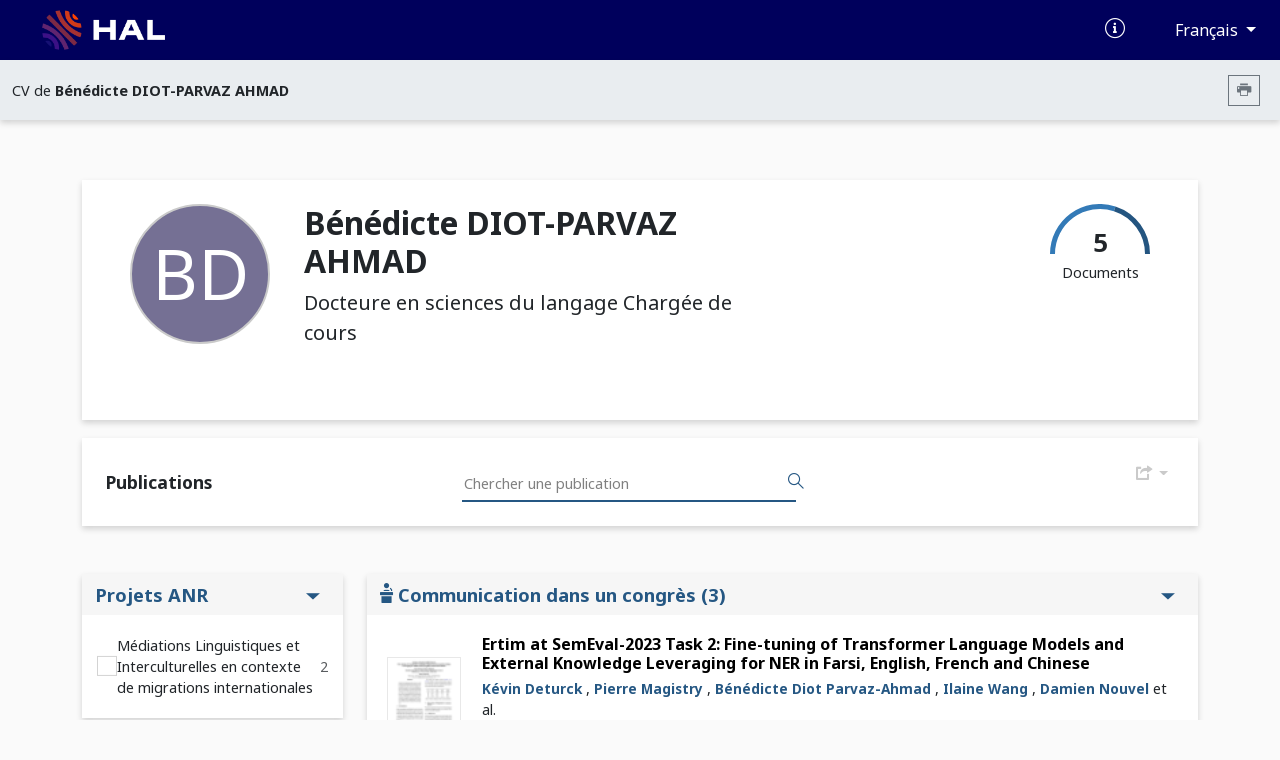

--- FILE ---
content_type: text/html; charset=UTF-8
request_url: https://cv.hal.science/benedicte-dpa
body_size: 7685
content:
<!doctype html>
<html lang="en">
<head>
    <meta charset="utf-8">
    <meta name="viewport" content="width=device-width, initial-scale=1">

    <link href="//cdn.mathjax.org" rel="dns-prefetch" >
    <link rel="apple-touch-icon" sizes="180x180" href="/build/img/apple-touch-icon.png">
    <link rel="icon" type="image/png" sizes="32x32" href="/build/img/favicon-32x32.png">
    <link rel="icon" type="image/png" sizes="16x16" href="/build/img/favicon-16x16.png">
    <link rel="manifest" href="/build/manifest/site.webmanifest">
    <link rel="mask-icon" href="/build/img/safari-pinned-tab.svg" color="#000092">
    <meta name="msapplication-TileColor" content="#000092">
    <meta name="theme-color" content="#ffffff">

    <title> Archive ouverte HAL</title>
                <link rel="stylesheet" href="/build/cv.644e4090.css">
    
                <style></style>
    </head>
<body>
            <nav class="navbar navbar-expand-lg bg-primary d-print-none">
    <div class="container-fluid">
        <a class="navbar-brand logo-HAL" href="https://hal.science/">
            <img src="/build/img/hal-logo-header.png" alt="HAL open science" height="40px" title="HAL open science"/>
            <img src="/build/img/hal-logo-text.png" alt="HAL open science" height="40px" title="HAL open science"/>
        </a>

        <button class="navbar-toggler" type="button" data-bs-toggle="collapse" data-bs-target="#navbarText" aria-controls="navbarText" aria-expanded="false" aria-label="Toggle navigation">
            <span class="navbar-toggler-icon"></span>
        </button>

        <div class="content-info">
            <ul class="d-flex align-items-center justify-content-between list-unstyled mb-0">
                <li>
                    <a href="https://doc.hal.science/" target="_blank" title="Documentation">
                        <i class="icon-documentation text-xl text-white" aria-hidden="true"></i>
                    </a>
                </li>
                <li>
                    <button type="button" class="btn btn-primary dropdown-toggle btn-lang"
                            id="dropdownLang" data-bs-toggle="dropdown" aria-label="Changer la langue de l&#039;interface">
                        Français
                    </button>
                    <ul class="dropdown-menu dropdown-menu-end" >
                                                                                    <li><a class="dropdown-item" href="/locale/fr">Français (FR)</a></li>
                                                            <li><a class="dropdown-item" href="/locale/en">Anglais (EN)</a></li>
                                                                        </ul>
                </li>
            </ul>
        </div>
    </div>
</nav>
        <nav class="navbar navbar-expand-lg sub-header d-print-none" aria-label="Menu secondaire">
    <div class="container-fluid">
                    <span class="color-major-color">CV de  <strong>Bénédicte DIOT-PARVAZ AHMAD</strong></span>
            <div class="me-2">
                <button  type="button" class="btn btn-outline-secondary btn-sm btn-print" aria-label="Imprimer le CV"><i class="icon-printer"></i></button>
            </div>
            </div>

</nav>
    

    <main>
        <div class="container-xl">
                <img src="/build/img/cv.print.header.png" class="d-none d-print-block print-header" />
    <section class="section-shadow p-2 px-md-5 py-md-4" id="resume-presentation-visu">
        <div class="row">
            <div class="d-none d-lg-block col-lg-2 ">
                                    <div class="col-12 col-lg-2 photo-col-3 ">
            <span class="user-circle xlarge center">
            <span class="initials">BD</span>
        </span>
    </div>
                            </div>

            <div class="col-12 col-lg-10 position-relative">
                <div class="row mb-5">
                    <div class="col-12 col-md-7">
                        <h1> Bénédicte DIOT-PARVAZ AHMAD </h1>
                                                    <div class="text-xl">
                    Docteure en sciences du langage
Chargée de cours
    </div>                                            </div>
                    <div class="d-none d-md-block col-md-5 text-end d-print-none">

                        
                        <div class="d-inline-block">
                            <div class="text-center">
                                <canvas id="gaugeDoc" style="height: 50px;" data-counters="{&quot;publications&quot;:3,&quot;data&quot;:2,&quot;software&quot;:0}"></canvas>
                                <div class="text-oa" style="margin-top:-30px;">
                                    <span class="counter">5 </span>
                                    <div>Documents</div>
                                </div>
                            </div>
                        </div>
                    </div>
                </div>

                <div class="row mt-5">
                                                                                                </div>

            </div>
        </div>
    </section>

    
    
    <div id="resume-content-document" style="display: contents">
    <div id="facettes">
        <section class="section-shadow p-4 search-section d-print-none pg-20">
            <h2 class="mb-0 pl-4 col-4 title-doc"> Publications</h2>

            <div class="input-group">
              <input class="hal-second-search-input search" type="text" name="q" id="q"
                   autocomplete="off" placeholder="Chercher une publication"
                   value="">
              <button class="btn btn-search" type="button" id="btn-search" aria-label="Rechercher des publications">
                  <span class="icon-search" aria-hidden="true"></span>
              </button>
            </div>

            <div class="dropdown">
                <button type="button" class="btn-cv-export dropdown-toggle" data-bs-toggle="dropdown" aria-expanded="false" aria-label="Exporter">
                    <i class="icon-export"></i>
                </button>
                <ul class="dropdown-menu dropdown-menu-lg-end">
                                            <li><a class="dropdown-item" href="/benedicte-dpa/bibtex" target="_blank">BibTeX</a></li>
                                            <li><a class="dropdown-item" href="/benedicte-dpa/xml-tei" target="_blank">XML-TEI</a></li>
                                            <li><a class="dropdown-item" href="/benedicte-dpa/csv" target="_blank">CSV</a></li>
                                            <li><a class="dropdown-item" href="/benedicte-dpa/rtf" target="_blank">RTF</a></li>
                                            <li><a class="dropdown-item" href="/benedicte-dpa/endnote" target="_blank">EndNote</a></li>
                                            <li><a class="dropdown-item" href="/benedicte-dpa/pdf" target="_blank">PDF</a></li>
                                            <li><a class="dropdown-item" href="/benedicte-dpa/html" target="_blank">HTML</a></li>
                                    </ul>
            </div>
        </section>

        
                <div class="row ml-0 mr-0 mt-5">
            <input type="hidden" name="idhal" id="idhal" value="benedicte-dpa" />
            <input type="hidden" name="url-facet" id="url-facet" value="&amp;fq=authIdHal_s:benedicte-dpa&amp;fq=docType_s:(ART OR COMM OR POSTER OR OUV OR COUV OR PATENT OR OTHER OR UNDEFINED OR REPORT OR THESE OR HDR OR LECTURE OR IMG OR VIDEO OR SON OR MAP OR SOFTWARE)&amp;rows=1000&amp;fl=halId_s,version_i,uri_s,docType_s,docSubType_s,doiId_s,title_s,authFullName_s,producedDate_s,thumbId_i,citationRef_s,linkExtUrl_s,linkExtId_s&amp;facet=true&amp;facet.mincount=1&amp;facet.field=openAccess_bool&amp;facet.field=anrProjectTitleId_fs&amp;facet.field=primaryDomain_s&amp;facet.field=keyword_s&amp;facet.field={!key=authIdHasPrimaryStructure_fs_44644-178969+facet.prefix=44644-178969}authIdHasPrimaryStructure_fs&amp;facet.field={!key=authIdHasPrimaryStructure_fs_2754294-178969+facet.prefix=2754294-178969}authIdHasPrimaryStructure_fs&amp;facet.field={!key=authIdHasPrimaryStructure_fs_3678399-178969+facet.prefix=3678399-178969}authIdHasPrimaryStructure_fs&amp;sort=publicationDateY_i desc" />
            <input type="hidden" name="personId" id="cv-person-id" value="178969" />
            <input type="hidden" name="url-api" id="url-api" value="https://api.archives-ouvertes.fr" />
                            <section class="d-none d-lg-block col-lg-3 pl-0 section-facets mt-0 d-print-none">
                                                                        <div class="section-shadow">
    <button data-bs-toggle="collapse" data-bs-target="#anr-content" aria-expanded="true"
            aria-controls="anr-content" class="btn drop-down title-facet">
        Projets ANR
        <span class="icon-drop_down hal-icon d-print-none" aria-hidden="true"></span>
    </button>

    <div class="collapse show content-facet" id="anr-content">
        <div class="list-facet">
                            <div class="item-facet">
                    <input type="checkbox" id="1_submit_anr" class="input-facet" data-facet="anr" data-value="Médiations Linguistiques et Interculturelles en contexte de migrations internationales" data-id="42583" >
                    <label for="1_submit_anr">
                         Médiations Linguistiques et Interculturelles en contexte de migrations internationales                     </label>
                    <span class="text-muted">2</span>
                </div>
                    </div>
    </div>
</div>
                                                                                                <div class="section-shadow">
    <button data-bs-toggle="collapse" data-bs-target="#domain-content" aria-expanded="true"
            aria-controls="domain-content" class="btn drop-down title-facet">
        Disciplines
        <span class="icon-drop_down hal-icon d-print-none" aria-hidden="true"></span>
    </button>

    <div class="collapse show content-facet" id="domain-content">
        <div class="list-facet">
                            <div class="item-facet">
                    <input type="checkbox" id="1_submit_domain" class="input-facet" data-facet="domain" data-value="info.info-cl" data-id="0" >
                    <label for="1_submit_domain">
                         Informatique et langage [cs.CL]                     </label>
                    <span class="text-muted">3</span>
                </div>
                            <div class="item-facet">
                    <input type="checkbox" id="2_submit_domain" class="input-facet" data-facet="domain" data-value="shs.anthro-se" data-id="0" >
                    <label for="2_submit_domain">
                         Anthropologie sociale et ethnologie                     </label>
                    <span class="text-muted">1</span>
                </div>
                            <div class="item-facet">
                    <input type="checkbox" id="3_submit_domain" class="input-facet" data-facet="domain" data-value="shs.socio" data-id="0" >
                    <label for="3_submit_domain">
                         Sociologie                     </label>
                    <span class="text-muted">1</span>
                </div>
                    </div>
    </div>
</div>
                                                                                                <div class="section-shadow">
    <button data-bs-toggle="collapse" data-bs-target="#keywords-content" aria-expanded="true"
            aria-controls="keywords-content" class="btn drop-down title-facet">
        Mots-clés
        <span class="icon-drop_down hal-icon d-print-none" aria-hidden="true"></span>
    </button>

    <div class="collapse show content-facet" id="keywords-content">
        <div class="list-facet">
                            <div class="item-facet">
                    <input type="checkbox" id="1_submit_keywords" class="input-facet" data-facet="keywords" data-value="Exil" data-id="0" >
                    <label for="1_submit_keywords">
                         Exil                     </label>
                    <span class="text-muted">2</span>
                </div>
                            <div class="item-facet">
                    <input type="checkbox" id="2_submit_keywords" class="input-facet" data-facet="keywords" data-value="Exilé" data-id="0" >
                    <label for="2_submit_keywords">
                         Exilé                     </label>
                    <span class="text-muted">2</span>
                </div>
                            <div class="item-facet">
                    <input type="checkbox" id="3_submit_keywords" class="input-facet" data-facet="keywords" data-value="Interprète" data-id="0" >
                    <label for="3_submit_keywords">
                         Interprète                     </label>
                    <span class="text-muted">2</span>
                </div>
                            <div class="item-facet">
                    <input type="checkbox" id="4_submit_keywords" class="input-facet" data-facet="keywords" data-value="Migrant" data-id="0" >
                    <label for="4_submit_keywords">
                         Migrant                     </label>
                    <span class="text-muted">2</span>
                </div>
                            <div class="item-facet">
                    <input type="checkbox" id="5_submit_keywords" class="input-facet" data-facet="keywords" data-value="Migration" data-id="0" >
                    <label for="5_submit_keywords">
                         Migration                     </label>
                    <span class="text-muted">2</span>
                </div>
                            <div class="item-facet">
                    <input type="checkbox" id="6_submit_keywords" class="input-facet" data-facet="keywords" data-value="Médiateur" data-id="0" >
                    <label for="6_submit_keywords">
                         Médiateur                     </label>
                    <span class="text-muted">2</span>
                </div>
                            <div class="item-facet">
                    <input type="checkbox" id="7_submit_keywords" class="input-facet" data-facet="keywords" data-value="Médiation" data-id="0" >
                    <label for="7_submit_keywords">
                         Médiation                     </label>
                    <span class="text-muted">2</span>
                </div>
                            <div class="item-facet">
                    <input type="checkbox" id="8_submit_keywords" class="input-facet" data-facet="keywords" data-value="Réfugié" data-id="0" >
                    <label for="8_submit_keywords">
                         Réfugié                     </label>
                    <span class="text-muted">2</span>
                </div>
                            <div class="item-facet">
                    <input type="checkbox" id="9_submit_keywords" class="input-facet" data-facet="keywords" data-value="Traducteur" data-id="0" >
                    <label for="9_submit_keywords">
                         Traducteur                     </label>
                    <span class="text-muted">2</span>
                </div>
                            <div class="item-facet">
                    <input type="checkbox" id="10_submit_keywords" class="input-facet" data-facet="keywords" data-value="Traduction" data-id="0" >
                    <label for="10_submit_keywords">
                         Traduction                     </label>
                    <span class="text-muted">2</span>
                </div>
                            <div class="item-facet">
                    <input type="checkbox" id="11_submit_keywords" class="input-facet" data-facet="keywords" data-value="Asile" data-id="0" >
                    <label for="11_submit_keywords">
                         Asile                     </label>
                    <span class="text-muted">1</span>
                </div>
                            <div class="item-facet">
                    <input type="checkbox" id="12_submit_keywords" class="input-facet" data-facet="keywords" data-value="BERT models" data-id="0" >
                    <label for="12_submit_keywords">
                         BERT models                     </label>
                    <span class="text-muted">1</span>
                </div>
                            <div class="item-facet">
                    <input type="checkbox" id="13_submit_keywords" class="input-facet" data-facet="keywords" data-value="Bertopic" data-id="0" >
                    <label for="13_submit_keywords">
                         Bertopic                     </label>
                    <span class="text-muted">1</span>
                </div>
                            <div class="item-facet">
                    <input type="checkbox" id="14_submit_keywords" class="input-facet" data-facet="keywords" data-value="Campagne d’annotation" data-id="0" >
                    <label for="14_submit_keywords">
                         Campagne d’annotation                     </label>
                    <span class="text-muted">1</span>
                </div>
                            <div class="item-facet">
                    <input type="checkbox" id="15_submit_keywords" class="input-facet" data-facet="keywords" data-value="Classification de texte" data-id="0" >
                    <label for="15_submit_keywords">
                         Classification de texte                     </label>
                    <span class="text-muted">1</span>
                </div>
                            <div class="item-facet">
                    <input type="checkbox" id="16_submit_keywords" class="input-facet" data-facet="keywords" data-value="Compétence linguistique" data-id="0" >
                    <label for="16_submit_keywords">
                         Compétence linguistique                     </label>
                    <span class="text-muted">1</span>
                </div>
                            <div class="item-facet">
                    <input type="checkbox" id="17_submit_keywords" class="input-facet" data-facet="keywords" data-value="Cosmolinguisme" data-id="0" >
                    <label for="17_submit_keywords">
                         Cosmolinguisme                     </label>
                    <span class="text-muted">1</span>
                </div>
                            <div class="item-facet">
                    <input type="checkbox" id="18_submit_keywords" class="input-facet" data-facet="keywords" data-value="Expériences migratoires" data-id="0" >
                    <label for="18_submit_keywords">
                         Expériences migratoires                     </label>
                    <span class="text-muted">1</span>
                </div>
                            <div class="item-facet">
                    <input type="checkbox" id="19_submit_keywords" class="input-facet" data-facet="keywords" data-value="External knowledge integration" data-id="0" >
                    <label for="19_submit_keywords">
                         External knowledge integration                     </label>
                    <span class="text-muted">1</span>
                </div>
                            <div class="item-facet">
                    <input type="checkbox" id="20_submit_keywords" class="input-facet" data-facet="keywords" data-value="Farsi" data-id="0" >
                    <label for="20_submit_keywords">
                         Farsi                     </label>
                    <span class="text-muted">1</span>
                </div>
                            <div class="item-facet">
                    <input type="checkbox" id="21_submit_keywords" class="input-facet" data-facet="keywords" data-value="Immigration" data-id="0" >
                    <label for="21_submit_keywords">
                         Immigration                     </label>
                    <span class="text-muted">1</span>
                </div>
                            <div class="item-facet">
                    <input type="checkbox" id="22_submit_keywords" class="input-facet" data-facet="keywords" data-value="Immigré" data-id="0" >
                    <label for="22_submit_keywords">
                         Immigré                     </label>
                    <span class="text-muted">1</span>
                </div>
                            <div class="item-facet">
                    <input type="checkbox" id="23_submit_keywords" class="input-facet" data-facet="keywords" data-value="Interculturel" data-id="0" >
                    <label for="23_submit_keywords">
                         Interculturel                     </label>
                    <span class="text-muted">1</span>
                </div>
                            <div class="item-facet">
                    <input type="checkbox" id="24_submit_keywords" class="input-facet" data-facet="keywords" data-value="Interculturelle" data-id="0" >
                    <label for="24_submit_keywords">
                         Interculturelle                     </label>
                    <span class="text-muted">1</span>
                </div>
                            <div class="item-facet">
                    <input type="checkbox" id="25_submit_keywords" class="input-facet" data-facet="keywords" data-value="Intermédiaire" data-id="0" >
                    <label for="25_submit_keywords">
                         Intermédiaire                     </label>
                    <span class="text-muted">1</span>
                </div>
                            <div class="item-facet">
                    <input type="checkbox" id="26_submit_keywords" class="input-facet" data-facet="keywords" data-value="Langage" data-id="0" >
                    <label for="26_submit_keywords">
                         Langage                     </label>
                    <span class="text-muted">1</span>
                </div>
                            <div class="item-facet">
                    <input type="checkbox" id="27_submit_keywords" class="input-facet" data-facet="keywords" data-value="Linguistique" data-id="0" >
                    <label for="27_submit_keywords">
                         Linguistique                     </label>
                    <span class="text-muted">1</span>
                </div>
                            <div class="item-facet">
                    <input type="checkbox" id="28_submit_keywords" class="input-facet" data-facet="keywords" data-value="MWE" data-id="0" >
                    <label for="28_submit_keywords">
                         MWE                     </label>
                    <span class="text-muted">1</span>
                </div>
                            <div class="item-facet">
                    <input type="checkbox" id="29_submit_keywords" class="input-facet" data-facet="keywords" data-value="Machine Learning" data-id="0" >
                    <label for="29_submit_keywords">
                         Machine Learning                     </label>
                    <span class="text-muted">1</span>
                </div>
                            <div class="item-facet">
                    <input type="checkbox" id="30_submit_keywords" class="input-facet" data-facet="keywords" data-value="Named entities recognition" data-id="0" >
                    <label for="30_submit_keywords">
                         Named entities recognition                     </label>
                    <span class="text-muted">1</span>
                </div>
                            <div class="item-facet">
                    <input type="checkbox" id="31_submit_keywords" class="input-facet" data-facet="keywords" data-value="Politiques migratoires" data-id="0" >
                    <label for="31_submit_keywords">
                         Politiques migratoires                     </label>
                    <span class="text-muted">1</span>
                </div>
                            <div class="item-facet">
                    <input type="checkbox" id="32_submit_keywords" class="input-facet" data-facet="keywords" data-value="TAL" data-id="0" >
                    <label for="32_submit_keywords">
                         TAL                     </label>
                    <span class="text-muted">1</span>
                </div>
                            <div class="item-facet">
                    <input type="checkbox" id="33_submit_keywords" class="input-facet" data-facet="keywords" data-value="Transformer" data-id="0" >
                    <label for="33_submit_keywords">
                         Transformer                     </label>
                    <span class="text-muted">1</span>
                </div>
                            <div class="item-facet">
                    <input type="checkbox" id="34_submit_keywords" class="input-facet" data-facet="keywords" data-value="Urdu" data-id="0" >
                    <label for="34_submit_keywords">
                         Urdu                     </label>
                    <span class="text-muted">1</span>
                </div>
                            <div class="item-facet">
                    <input type="checkbox" id="35_submit_keywords" class="input-facet" data-facet="keywords" data-value="Violence" data-id="0" >
                    <label for="35_submit_keywords">
                         Violence                     </label>
                    <span class="text-muted">1</span>
                </div>
                            <div class="item-facet">
                    <input type="checkbox" id="36_submit_keywords" class="input-facet" data-facet="keywords" data-value="Zeroshot" data-id="0" >
                    <label for="36_submit_keywords">
                         Zeroshot                     </label>
                    <span class="text-muted">1</span>
                </div>
                            <div class="item-facet">
                    <input type="checkbox" id="37_submit_keywords" class="input-facet" data-facet="keywords" data-value="Émigration" data-id="0" >
                    <label for="37_submit_keywords">
                         Émigration                     </label>
                    <span class="text-muted">1</span>
                </div>
                            <div class="item-facet">
                    <input type="checkbox" id="38_submit_keywords" class="input-facet" data-facet="keywords" data-value="Émigré" data-id="0" >
                    <label for="38_submit_keywords">
                         Émigré                     </label>
                    <span class="text-muted">1</span>
                </div>
                    </div>
    </div>
</div>
                                                                                                <div class="section-shadow">
    <button data-bs-toggle="collapse" data-bs-target="#structures-content" aria-expanded="true"
            aria-controls="structures-content" class="btn drop-down title-facet">
        Affiliations
        <span class="icon-drop_down hal-icon d-print-none" aria-hidden="true"></span>
    </button>

    <div class="collapse show content-facet" id="structures-content">
        <div class="list-facet">
                            <div class="item-facet">
                    <input type="checkbox" id="1_submit_structures" class="input-facet" data-facet="structures" data-value="Institut National des Langues et Civilisations Orientales" data-id="300064" >
                    <label for="1_submit_structures">
                         Institut National des Langues et Civilisations Orientales                     </label>
                    <span class="text-muted">4</span>
                </div>
                            <div class="item-facet">
                    <input type="checkbox" id="2_submit_structures" class="input-facet" data-facet="structures" data-value="Équipe de Recherche en Textes, Informatique, Multilinguisme" data-id="105750" >
                    <label for="2_submit_structures">
                         Équipe de Recherche en Textes, Informatique, Multilinguisme                     </label>
                    <span class="text-muted">3</span>
                </div>
                    </div>
    </div>
</div>
                                                            </section>
            
            <section class="col pr-0">
                <h2 class="mb-0 pl-4 col-4 d-none d-print-block"> Publications</h2>
                <div class="section-shadow">
                                            <div class="list">
                            <button data-bs-toggle="collapse" data-bs-target="#COMM" aria-expanded="true"
                                    aria-controls="COMM" class="btn drop-down title-facet">
                                <i class="text-xl icon-typdoc_comm d-print-none"></i> Communication dans un congrès <span class="d-print-none">(3)</span>
                                <span class="icon-drop_down hal-icon d-print-none" aria-hidden="true"></span>
                            </button>
                            <div class="collapse show content-facet" id="COMM">
                                <table class="results-table w-100">
                                    <tbody >
                                                                                
<tr>
    <td>
        <a href="https://hal.science/hal-05186402v1/document" target="_blank" title="Lien vers le texte intégral">
                            <div class="media d-none d-sm-block d-print-none">
                    <img src="https://thumb.ccsd.cnrs.fr/9739260/thumb" class="object-fit-cover"  alt="Image document"/>
                </div>
                    </a>
    </td>
        <td class="resume-title">
        <a href="https://hal.science/hal-05186402v1" title="Lien vers le dépôt" target="_blank">
            <h3 class="title-results">Ertim at SemEval-2023 Task 2: Fine-tuning of Transformer Language Models and External Knowledge Leveraging for NER in Farsi, English, French and Chinese</h3>
        </a>
                            <span class="authors-results">
                                                                                                            <a href="https://hal.science/search/index/?q=*&amp;authFullName_s=Kévin Deturck" title="Documents de l'auteur" target="_blank" rel="nofollow">Kévin Deturck</a>
                                                                ,
                                                                                                                                <a href="https://hal.science/search/index/?q=*&amp;authFullName_s=Pierre Magistry" title="Documents de l'auteur" target="_blank" rel="nofollow">Pierre Magistry</a>
                                                                ,
                                                                                                                                <a href="https://hal.science/search/index/?q=*&amp;authFullName_s=Bénédicte Diot Parvaz-Ahmad" title="Documents de l'auteur" target="_blank" rel="nofollow">Bénédicte Diot Parvaz-Ahmad</a>
                                                                ,
                                                                                                                                <a href="https://hal.science/search/index/?q=*&amp;authFullName_s=Ilaine Wang" title="Documents de l'auteur" target="_blank" rel="nofollow">Ilaine Wang</a>
                                                                ,
                                                                                                                                <a href="https://hal.science/search/index/?q=*&amp;authFullName_s=Damien Nouvel" title="Documents de l'auteur" target="_blank" rel="nofollow">Damien Nouvel</a>
                                                                                            et al.
                            </span>
                <br>
                            <div class="citation-results"><i>The 17th International Workshop on Semantic Evaluation (SemEval-2023)</i>, Jul 2023, Toronto, Canada</div>
                <span class="typdoc mr-2"> Communication dans un congrès
                    </span>

        
        <span class="halId-results">
            <a href="https://hal.science/hal-05186402v1" target="_blank" title="Lien vers le dépôt">
                <strong>
                    hal-05186402
                                            v1
                                    </strong>
            </a>
        </span>
    </td>
</tr>
                                                                                
<tr>
    <td>
        <a href="https://hal.science/hal-03846832v1/document" target="_blank" title="Lien vers le texte intégral">
                            <div class="media d-none d-sm-block d-print-none">
                    <img src="https://thumb.ccsd.cnrs.fr/9114070/thumb" class="object-fit-cover"  alt="Image document"/>
                </div>
                    </a>
    </td>
        <td class="resume-title">
        <a href="https://hal.science/hal-03846832v1" title="Lien vers le dépôt" target="_blank">
            <h3 class="title-results">Évaluation de techniques non supervisées pour l’assistance à l’annotation manuelle de textes</h3>
        </a>
                            <span class="authors-results">
                                                                                                            <a href="https://hal.science/search/index/?q=*&amp;authFullName_s=Kévin Deturck" title="Documents de l'auteur" target="_blank" rel="nofollow">Kévin Deturck</a>
                                                                ,
                                                                                                                                <a href="https://hal.science/search/index/?q=*&amp;authFullName_s=Hugo Lafayette" title="Documents de l'auteur" target="_blank" rel="nofollow">Hugo Lafayette</a>
                                                                ,
                                                                                                                                <a href="https://hal.science/search/index/?q=*&amp;authFullName_s=Bénédicte Parvaz Ahmad" title="Documents de l'auteur" target="_blank" rel="nofollow">Bénédicte Parvaz Ahmad</a>
                                                                ,
                                                                                                                                <a href="https://hal.science/search/index/?q=*&amp;authFullName_s=Ilaine Wang" title="Documents de l'auteur" target="_blank" rel="nofollow">Ilaine Wang</a>
                                                                ,
                                                                                                                                <a href="https://hal.science/search/index/?q=*&amp;authFullName_s=Afala Phaxay" title="Documents de l'auteur" target="_blank" rel="nofollow">Afala Phaxay</a>
                                                                                            et al.
                            </span>
                <br>
                            <div class="citation-results"><i>Journées Jointes des Groupements de Recherche Linguistique Informatique, Formelle et de Terrain (LIFT) et Traitement Automatique des Langues (TAL)</i>, Nov 2022, Marseille, France. pp.84-92</div>
                <span class="typdoc mr-2"> Communication dans un congrès
                    </span>

        
        <span class="halId-results">
            <a href="https://hal.science/hal-03846832v1" target="_blank" title="Lien vers le dépôt">
                <strong>
                    hal-03846832
                                            v1
                                    </strong>
            </a>
        </span>
    </td>
</tr>
                                                                                
<tr>
    <td>
        <a href="https://hal.science/hal-05186434v1/document" target="_blank" title="Lien vers le texte intégral">
                            <div class="media d-none d-sm-block d-print-none">
                    <img src="https://thumb.ccsd.cnrs.fr/9739400/thumb" class="object-fit-cover"  alt="Image document"/>
                </div>
                    </a>
    </td>
        <td class="resume-title">
        <a href="https://hal.science/hal-05186434v1" title="Lien vers le dépôt" target="_blank">
            <h3 class="title-results">Leveraging BERT, MWE, and ML Models to Detect Emotions and Threats in Urdu</h3>
        </a>
                            <span class="authors-results">
                                                                                                            <a href="https://hal.science/search/index/?q=*&amp;authFullName_s=Bénédicte Diot-Parvaz-Ahmad" title="Documents de l'auteur" target="_blank" rel="nofollow">Bénédicte Diot-Parvaz-Ahmad</a>
                                                                ,
                                                                                                                                <a href="https://hal.science/search/index/?q=*&amp;authFullName_s=Pierre Magistry" title="Documents de l'auteur" target="_blank" rel="nofollow">Pierre Magistry</a>
                                                                ,
                                                                                                                                <a href="https://hal.science/search/index/?q=*&amp;authFullName_s=Ilaine Wang" title="Documents de l'auteur" target="_blank" rel="nofollow">Ilaine Wang</a>
                                                                ,
                                                                                                                                <a href="https://hal.science/search/index/?q=*&amp;authFullName_s=Damien Nouvel" title="Documents de l'auteur" target="_blank" rel="nofollow">Damien Nouvel</a>
                                                                                    </span>
                <br>
                            <div class="citation-results"><i>FIRE 2022: Forum for Information Retrieval Evaluation</i>, Dec 2022, Kolkata, India</div>
                <span class="typdoc mr-2"> Communication dans un congrès
                    </span>

        
        <span class="halId-results">
            <a href="https://hal.science/hal-05186434v1" target="_blank" title="Lien vers le dépôt">
                <strong>
                    hal-05186434
                                            v1
                                    </strong>
            </a>
        </span>
    </td>
</tr>
                                                                        </tbody>
                                </table>
                            </div>
                        </div>

                                            <div class="list">
                            <button data-bs-toggle="collapse" data-bs-target="#VIDEO" aria-expanded="true"
                                    aria-controls="VIDEO" class="btn drop-down title-facet">
                                <i class="text-xl icon-typdoc_video d-print-none"></i> Vidéo <span class="d-print-none">(2)</span>
                                <span class="icon-drop_down hal-icon d-print-none" aria-hidden="true"></span>
                            </button>
                            <div class="collapse show content-facet" id="VIDEO">
                                <table class="results-table w-100">
                                    <tbody >
                                                                                
<tr>
    <td>
        <a href="https://hal.science/hal-03522885v1/document" target="_blank" title="Lien vers le texte intégral">
                            <div class="media d-none d-sm-block d-print-none">
                    <img src="https://thumb.ccsd.cnrs.fr/8956271/thumb" class="object-fit-cover"  alt="Image document"/>
                </div>
                    </a>
    </td>
        <td class="resume-title">
        <a href="https://hal.science/hal-03522885v1" title="Lien vers le dépôt" target="_blank">
            <h3 class="title-results">COLLOQUE FINAL ANR LIMINAL (4)</h3>
        </a>
                            <span class="authors-results">
                                                                                                            <a href="https://hal.science/search/index/?q=*&amp;authFullName_s=Amir Moghani" title="Documents de l'auteur" target="_blank" rel="nofollow">Amir Moghani</a>
                                                                ,
                                                                                                                                <a href="https://hal.science/search/index/?q=*&amp;authFullName_s=Aurélie El Hassak Marzorati" title="Documents de l'auteur" target="_blank" rel="nofollow">Aurélie El Hassak Marzorati</a>
                                                                ,
                                                                                                                                <a href="https://hal.science/search/index/?q=*&amp;authFullName_s=Emmanuelle Gallienne" title="Documents de l'auteur" target="_blank" rel="nofollow">Emmanuelle Gallienne</a>
                                                                ,
                                                                                                                                <a href="https://hal.science/search/index/?q=*&amp;authFullName_s=Bénédicte Parvaz Ahmad" title="Documents de l'auteur" target="_blank" rel="nofollow">Bénédicte Parvaz Ahmad</a>
                                                                ,
                                                                                                                                <a href="https://hal.science/search/index/?q=*&amp;authFullName_s=Anne Céline Leh" title="Documents de l'auteur" target="_blank" rel="nofollow">Anne Céline Leh</a>
                                                                                            et al.
                            </span>
                <br>
                            <div class="citation-results">2021</div>
                <span class="typdoc mr-2"> Vidéo
                    </span>

        
        <span class="halId-results">
            <a href="https://hal.science/hal-03522885v1" target="_blank" title="Lien vers le dépôt">
                <strong>
                    hal-03522885
                                            v1
                                    </strong>
            </a>
        </span>
    </td>
</tr>
                                                                                
<tr>
    <td>
        <a href="https://media.hal.science/medihal-02115459v1/document" target="_blank" title="Lien vers le texte intégral">
                            <div class="media d-none d-sm-block d-print-none">
                    <img src="https://thumb.ccsd.cnrs.fr/8456294/thumb" class="object-fit-cover"  alt="Image document"/>
                </div>
                    </a>
    </td>
        <td class="resume-title">
        <a href="https://media.hal.science/medihal-02115459v1" title="Lien vers le dépôt" target="_blank">
            <h3 class="title-results">SÉMINAIRE DOCTORAL LIMINAL (1)</h3>
        </a>
                            <span class="authors-results">
                                                                                                            <a href="https://hal.science/search/index/?q=*&amp;authFullName_s=Marie-Caroline Saglio-Yatzimirsky" title="Documents de l'auteur" target="_blank" rel="nofollow">Marie-Caroline Saglio-Yatzimirsky</a>
                                                                ,
                                                                                                                                <a href="https://hal.science/search/index/?q=*&amp;authFullName_s=Alexandra Galitzine-Loumpet" title="Documents de l'auteur" target="_blank" rel="nofollow">Alexandra Galitzine-Loumpet</a>
                                                                ,
                                                                                                                                <a href="https://hal.science/search/index/?q=*&amp;authFullName_s=Bénédicte Parvaz Ahmad" title="Documents de l'auteur" target="_blank" rel="nofollow">Bénédicte Parvaz Ahmad</a>
                                                                ,
                                                                                                                                <a href="https://hal.science/search/index/?q=*&amp;authFullName_s=Anaik Pian" title="Documents de l'auteur" target="_blank" rel="nofollow">Anaik Pian</a>
                                                                ,
                                                                                                                                <a href="https://hal.science/search/index/?q=*&amp;authFullName_s=Wenjing Guo" title="Documents de l'auteur" target="_blank" rel="nofollow">Wenjing Guo</a>
                                                                                    </span>
                <br>
                            <div class="citation-results">2018</div>
                <span class="typdoc mr-2"> Vidéo
                    </span>

        
        <span class="halId-results">
            <a href="https://media.hal.science/medihal-02115459v1" target="_blank" title="Lien vers le dépôt">
                <strong>
                    medihal-02115459
                                            v1
                                    </strong>
            </a>
        </span>
    </td>
</tr>
                                                                        </tbody>
                                </table>
                            </div>
                        </div>

                    
                                    </div>
            </section>
        </div>
    </div>
</div>

<div id="loadingToast" class="toast toast-loader position-fixed bottom-0 start-0" role="alert" aria-live="assertive" aria-atomic="true">
    <div class="d-flex">
        <div class="toast-body">
            <div class="spinner-border text-light" role="status">
                <span class="visually-hidden">Chargement...</span>
            </div>
            <div class="d-inline-block toast-text">Chargement...</div>
        </div>
    </div>
</div>

    <div id="chart-colors">
        <span class="chart-jauge-off"></span>
        <span class="chart-jauge-on"></span>
        <span class="chart-jauge-doc"></span>
        <span class="chart-jauge-data"></span>
        <span class="chart-jauge-soft"></span>
    </div>
        </div>


    </main>


            
<footer class="d-print-none">
    <div class="row m-0 justify-content-md-center">
        <div class="col-sm-4 col-md-2">
            <p> Ressources</p>
            <ul>
                <li> <a href="https://doc.hal.science/" target="_blank" > Documentation </a> </li>
                <li> <a href="https://doc.hal.science/faq" target="_blank" > FAQ </a> </li>
                <li> <a href="https://api.archives-ouvertes.frdocs" target="_blank" > API </a> </li>
                <li> <a href="https://api.archives-ouvertes.frdocs/oai" target="_blank" > OAI-PMH </a> </li>
                <li> <a href="https://aurehal.archives-ouvertes.fr/" target="_blank" > AuréHAL </a> </li>
            </ul>
        </div>
        <div class="col-sm-4 col-md-2">
            <p> Informations</p>
            <ul>
                <li> <a href="https://about.hal.science/"> A propos </a> </li>
                <li> <a href="https://about.hal.science/privacy-policy"> privacy </a> </li>
                <li> <a href="https://about.hal.science/legal-notice"> Mentions légales </a> </li>
                <li> <a href="https://about.hal.science/web-accessibility"> Accessibilité </a> </li>
                <li> <a href="https://about.hal.science/RGAA-compliance" > Conformité RGAA </a> </li>
            </ul>
        </div>
        <div class="col-sm-4 col-md-2">
            <p> Questions juridiques </p>
            <ul>
                <li> <a href="https://www.ouvrirlascience.fr/je-publie-quels-sont-mes-droits/" target="_blank" > Je publie, quels sont mes droits ? </a> </li>
                <li> <a href="https://www.ouvrirlascience.fr/guide-application-loi-republique-numerique-article-30-ecrits-scientifiques-version-courte/" target="_blank" > Loi pour une République numérique </a> </li>
                <li> <a href="https://www.ouvrirlascience.fr/mettre-en-oeuvre-la-strategie-de-non-cession-des-droits-sur-les-publications-scientifiques/" target="_blank" > Stratégie de non-cession des droits </a> </li>
                <li> <a href="https://v2.sherpa.ac.uk/romeo/" target="_blank" > SHERPA/RoMEO </a> </li>
            </ul>
        </div>
        <div class="col-sm-4 col-md-2">
            <p> Portails </p>
            <ul>
                <li><a href="https://hal.science/browse/portal" target="_blank"> Portails institutionnels </a></li>
                <li><a href="https://hal.science/" target="_blank" >HAL</a></li>
                <li><a href="//shs.hal.science" target="_blank" >HAL SHS</a></li>
                <li><a href="//these.hal.science" target="_blank" >HAL Thèses</a></li>
                <li><a href="//media.hal.science" target="_blank" >MédiHAL</a></li>
            </ul>
        </div>
        <div class="col-sm-4 col-md-2">
            <p> CCSD </p>
            <ul>
                <li> <a href="//www.ccsd.cnrs.fr/" target="_blank" > CCSD </a> </li>
                <li> <a href="//www.episciences.org/" target="_blank" > Episciences </a> </li>
                <li> <a href="//www.sciencesconf.org/" target="_blank" > Sciencesconf </a> </li>
            </ul>
        </div>
    </div>
</footer>
    
        <script src="https://cdn.jsdelivr.net/npm/chart.js"></script>
    <script src="https://cdn.jsdelivr.net/npm/chartjs-plugin-doughnutlabel-rebourne@3.0.0-beta.4/dist/chartjs-plugin-doughnutlabel-rebourne.min.js"></script>
            <script src="/build/runtime.ced75ccf.js" defer></script><script src="/build/68.b0f6499c.js" defer></script><script src="/build/app.f35e4a64.js" defer></script>
    
</body>
</html>
